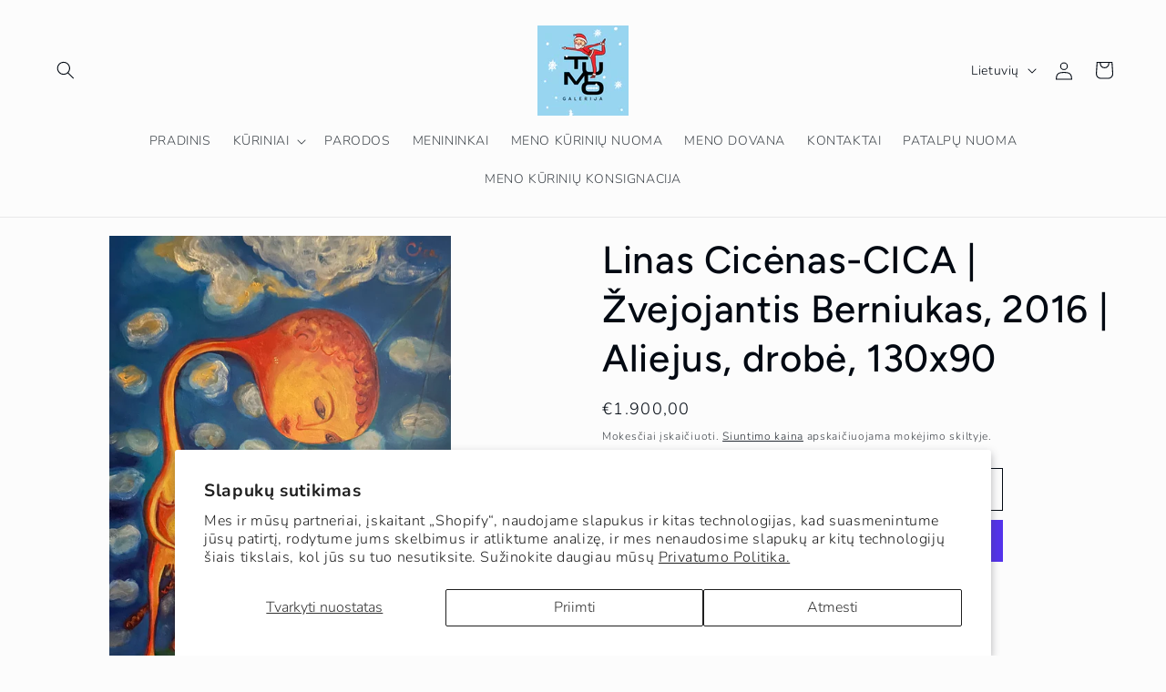

--- FILE ---
content_type: text/javascript; charset=utf-8
request_url: https://tumogalerija.lt/products/linas-cicenas-cica-zvejojantis-berniukas-2016-aliejus-drobe-130x90.js
body_size: 476
content:
{"id":7158902980772,"title":"Linas Cicėnas-CICA | Žvejojantis Berniukas, 2016 | Aliejus, drobė, 130x90","handle":"linas-cicenas-cica-zvejojantis-berniukas-2016-aliejus-drobe-130x90","description":"\u003cspan data-mce-fragment=\"1\"\u003eSign.: VD Cica\u003c\/span\u003e","published_at":"2021-12-18T13:48:53+02:00","created_at":"2021-12-18T13:47:23+02:00","vendor":"Tumo Galerija","type":"","tags":["PARDAVIME"],"price":190000,"price_min":190000,"price_max":190000,"available":true,"price_varies":false,"compare_at_price":null,"compare_at_price_min":0,"compare_at_price_max":0,"compare_at_price_varies":false,"variants":[{"id":41598949195940,"title":"Default Title","option1":"Default Title","option2":null,"option3":null,"sku":"","requires_shipping":true,"taxable":true,"featured_image":null,"available":true,"name":"Linas Cicėnas-CICA | Žvejojantis Berniukas, 2016 | Aliejus, drobė, 130x90","public_title":null,"options":["Default Title"],"price":190000,"weight":0,"compare_at_price":null,"inventory_management":"shopify","barcode":"","requires_selling_plan":false,"selling_plan_allocations":[]}],"images":["\/\/cdn.shopify.com\/s\/files\/1\/0292\/6552\/6843\/products\/E10F2E6E-1931-4EA1-9320-F7E78EDDD68C.jpg?v=1639828076"],"featured_image":"\/\/cdn.shopify.com\/s\/files\/1\/0292\/6552\/6843\/products\/E10F2E6E-1931-4EA1-9320-F7E78EDDD68C.jpg?v=1639828076","options":[{"name":"Title","position":1,"values":["Default Title"]}],"url":"\/products\/linas-cicenas-cica-zvejojantis-berniukas-2016-aliejus-drobe-130x90","media":[{"alt":null,"id":24924778201252,"position":1,"preview_image":{"aspect_ratio":0.683,"height":3705,"width":2530,"src":"https:\/\/cdn.shopify.com\/s\/files\/1\/0292\/6552\/6843\/products\/E10F2E6E-1931-4EA1-9320-F7E78EDDD68C.jpg?v=1639828076"},"aspect_ratio":0.683,"height":3705,"media_type":"image","src":"https:\/\/cdn.shopify.com\/s\/files\/1\/0292\/6552\/6843\/products\/E10F2E6E-1931-4EA1-9320-F7E78EDDD68C.jpg?v=1639828076","width":2530}],"requires_selling_plan":false,"selling_plan_groups":[]}